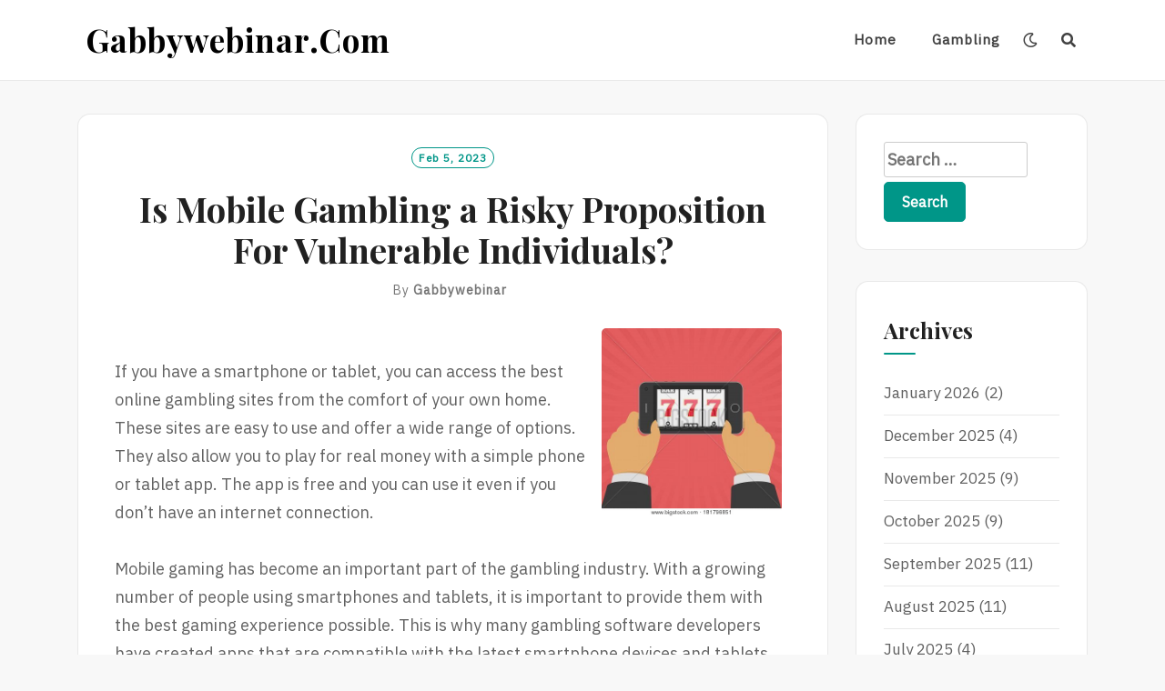

--- FILE ---
content_type: text/html; charset=UTF-8
request_url: https://gabbywebinar.com/is-mobile-gambling-a-risky-proposition-for-vulnerable-individuals/
body_size: 10772
content:
<!DOCTYPE html>
<html lang="en-US">
<head>
<meta charset="UTF-8">
<meta name="viewport" content="width=device-width, initial-scale=1">
<link rel="profile" href="https://gmpg.org/xfn/11">
<link rel="pingback" href="https://gabbywebinar.com/xmlrpc.php">

<meta name='robots' content='index, follow, max-image-preview:large, max-snippet:-1, max-video-preview:-1' />

	<!-- This site is optimized with the Yoast SEO plugin v21.1 - https://yoast.com/wordpress/plugins/seo/ -->
	<title>Is Mobile Gambling a Risky Proposition For Vulnerable Individuals? - Gabbywebinar.com</title>
	<link rel="canonical" href="https://gabbywebinar.com/is-mobile-gambling-a-risky-proposition-for-vulnerable-individuals/" />
	<meta property="og:locale" content="en_US" />
	<meta property="og:type" content="article" />
	<meta property="og:title" content="Is Mobile Gambling a Risky Proposition For Vulnerable Individuals? - Gabbywebinar.com" />
	<meta property="og:description" content="If you have a smartphone or tablet, you can access the best online gambling sites from the comfort of your own home. These sites are easy to use and offer a wide range of options. They also allow you to play for real money with a simple phone or tablet app. The app is free [&hellip;]" />
	<meta property="og:url" content="https://gabbywebinar.com/is-mobile-gambling-a-risky-proposition-for-vulnerable-individuals/" />
	<meta property="og:site_name" content="Gabbywebinar.com" />
	<meta property="article:published_time" content="2023-02-05T05:49:40+00:00" />
	<meta property="og:image" content="https://i.imgur.com/qgjWQNJ.jpg" />
	<meta name="author" content="gabbywebinar" />
	<meta name="twitter:card" content="summary_large_image" />
	<meta name="twitter:label1" content="Written by" />
	<meta name="twitter:data1" content="gabbywebinar" />
	<meta name="twitter:label2" content="Est. reading time" />
	<meta name="twitter:data2" content="2 minutes" />
	<script type="application/ld+json" class="yoast-schema-graph">{"@context":"https://schema.org","@graph":[{"@type":"WebPage","@id":"https://gabbywebinar.com/is-mobile-gambling-a-risky-proposition-for-vulnerable-individuals/","url":"https://gabbywebinar.com/is-mobile-gambling-a-risky-proposition-for-vulnerable-individuals/","name":"Is Mobile Gambling a Risky Proposition For Vulnerable Individuals? - Gabbywebinar.com","isPartOf":{"@id":"https://gabbywebinar.com/#website"},"primaryImageOfPage":{"@id":"https://gabbywebinar.com/is-mobile-gambling-a-risky-proposition-for-vulnerable-individuals/#primaryimage"},"image":{"@id":"https://gabbywebinar.com/is-mobile-gambling-a-risky-proposition-for-vulnerable-individuals/#primaryimage"},"thumbnailUrl":"https://i.imgur.com/qgjWQNJ.jpg","datePublished":"2023-02-05T05:49:40+00:00","dateModified":"2023-02-05T05:49:40+00:00","author":{"@id":"https://gabbywebinar.com/#/schema/person/a865c179077002c0bd8c8e0ac1d2f7a7"},"breadcrumb":{"@id":"https://gabbywebinar.com/is-mobile-gambling-a-risky-proposition-for-vulnerable-individuals/#breadcrumb"},"inLanguage":"en-US","potentialAction":[{"@type":"ReadAction","target":["https://gabbywebinar.com/is-mobile-gambling-a-risky-proposition-for-vulnerable-individuals/"]}]},{"@type":"ImageObject","inLanguage":"en-US","@id":"https://gabbywebinar.com/is-mobile-gambling-a-risky-proposition-for-vulnerable-individuals/#primaryimage","url":"https://i.imgur.com/qgjWQNJ.jpg","contentUrl":"https://i.imgur.com/qgjWQNJ.jpg"},{"@type":"BreadcrumbList","@id":"https://gabbywebinar.com/is-mobile-gambling-a-risky-proposition-for-vulnerable-individuals/#breadcrumb","itemListElement":[{"@type":"ListItem","position":1,"name":"Home","item":"https://gabbywebinar.com/"},{"@type":"ListItem","position":2,"name":"Is Mobile Gambling a Risky Proposition For Vulnerable Individuals?"}]},{"@type":"WebSite","@id":"https://gabbywebinar.com/#website","url":"https://gabbywebinar.com/","name":"Gabbywebinar.com","description":"","potentialAction":[{"@type":"SearchAction","target":{"@type":"EntryPoint","urlTemplate":"https://gabbywebinar.com/?s={search_term_string}"},"query-input":"required name=search_term_string"}],"inLanguage":"en-US"},{"@type":"Person","@id":"https://gabbywebinar.com/#/schema/person/a865c179077002c0bd8c8e0ac1d2f7a7","name":"gabbywebinar","image":{"@type":"ImageObject","inLanguage":"en-US","@id":"https://gabbywebinar.com/#/schema/person/image/","url":"https://secure.gravatar.com/avatar/d8c6fb35a56fd445230dc5da9cdaa5bb?s=96&d=mm&r=g","contentUrl":"https://secure.gravatar.com/avatar/d8c6fb35a56fd445230dc5da9cdaa5bb?s=96&d=mm&r=g","caption":"gabbywebinar"},"sameAs":["https://gabbywebinar.com"],"url":"https://gabbywebinar.com/author/admin1989/"}]}</script>
	<!-- / Yoast SEO plugin. -->


<link rel='dns-prefetch' href='//fonts.googleapis.com' />
<link rel="alternate" type="application/rss+xml" title="Gabbywebinar.com &raquo; Feed" href="https://gabbywebinar.com/feed/" />
<link rel="alternate" type="application/rss+xml" title="Gabbywebinar.com &raquo; Comments Feed" href="https://gabbywebinar.com/comments/feed/" />
<script type="text/javascript">
window._wpemojiSettings = {"baseUrl":"https:\/\/s.w.org\/images\/core\/emoji\/14.0.0\/72x72\/","ext":".png","svgUrl":"https:\/\/s.w.org\/images\/core\/emoji\/14.0.0\/svg\/","svgExt":".svg","source":{"concatemoji":"https:\/\/gabbywebinar.com\/wp-includes\/js\/wp-emoji-release.min.js?ver=6.1.9"}};
/*! This file is auto-generated */
!function(e,a,t){var n,r,o,i=a.createElement("canvas"),p=i.getContext&&i.getContext("2d");function s(e,t){var a=String.fromCharCode,e=(p.clearRect(0,0,i.width,i.height),p.fillText(a.apply(this,e),0,0),i.toDataURL());return p.clearRect(0,0,i.width,i.height),p.fillText(a.apply(this,t),0,0),e===i.toDataURL()}function c(e){var t=a.createElement("script");t.src=e,t.defer=t.type="text/javascript",a.getElementsByTagName("head")[0].appendChild(t)}for(o=Array("flag","emoji"),t.supports={everything:!0,everythingExceptFlag:!0},r=0;r<o.length;r++)t.supports[o[r]]=function(e){if(p&&p.fillText)switch(p.textBaseline="top",p.font="600 32px Arial",e){case"flag":return s([127987,65039,8205,9895,65039],[127987,65039,8203,9895,65039])?!1:!s([55356,56826,55356,56819],[55356,56826,8203,55356,56819])&&!s([55356,57332,56128,56423,56128,56418,56128,56421,56128,56430,56128,56423,56128,56447],[55356,57332,8203,56128,56423,8203,56128,56418,8203,56128,56421,8203,56128,56430,8203,56128,56423,8203,56128,56447]);case"emoji":return!s([129777,127995,8205,129778,127999],[129777,127995,8203,129778,127999])}return!1}(o[r]),t.supports.everything=t.supports.everything&&t.supports[o[r]],"flag"!==o[r]&&(t.supports.everythingExceptFlag=t.supports.everythingExceptFlag&&t.supports[o[r]]);t.supports.everythingExceptFlag=t.supports.everythingExceptFlag&&!t.supports.flag,t.DOMReady=!1,t.readyCallback=function(){t.DOMReady=!0},t.supports.everything||(n=function(){t.readyCallback()},a.addEventListener?(a.addEventListener("DOMContentLoaded",n,!1),e.addEventListener("load",n,!1)):(e.attachEvent("onload",n),a.attachEvent("onreadystatechange",function(){"complete"===a.readyState&&t.readyCallback()})),(e=t.source||{}).concatemoji?c(e.concatemoji):e.wpemoji&&e.twemoji&&(c(e.twemoji),c(e.wpemoji)))}(window,document,window._wpemojiSettings);
</script>
<style type="text/css">
img.wp-smiley,
img.emoji {
	display: inline !important;
	border: none !important;
	box-shadow: none !important;
	height: 1em !important;
	width: 1em !important;
	margin: 0 0.07em !important;
	vertical-align: -0.1em !important;
	background: none !important;
	padding: 0 !important;
}
</style>
	
<link rel='stylesheet' id='wp-block-library-css' href='https://gabbywebinar.com/wp-includes/css/dist/block-library/style.min.css?ver=6.1.9' type='text/css' media='all' />
<link rel='stylesheet' id='classic-theme-styles-css' href='https://gabbywebinar.com/wp-includes/css/classic-themes.min.css?ver=1' type='text/css' media='all' />
<style id='global-styles-inline-css' type='text/css'>
body{--wp--preset--color--black: #000000;--wp--preset--color--cyan-bluish-gray: #abb8c3;--wp--preset--color--white: #ffffff;--wp--preset--color--pale-pink: #f78da7;--wp--preset--color--vivid-red: #cf2e2e;--wp--preset--color--luminous-vivid-orange: #ff6900;--wp--preset--color--luminous-vivid-amber: #fcb900;--wp--preset--color--light-green-cyan: #7bdcb5;--wp--preset--color--vivid-green-cyan: #00d084;--wp--preset--color--pale-cyan-blue: #8ed1fc;--wp--preset--color--vivid-cyan-blue: #0693e3;--wp--preset--color--vivid-purple: #9b51e0;--wp--preset--gradient--vivid-cyan-blue-to-vivid-purple: linear-gradient(135deg,rgba(6,147,227,1) 0%,rgb(155,81,224) 100%);--wp--preset--gradient--light-green-cyan-to-vivid-green-cyan: linear-gradient(135deg,rgb(122,220,180) 0%,rgb(0,208,130) 100%);--wp--preset--gradient--luminous-vivid-amber-to-luminous-vivid-orange: linear-gradient(135deg,rgba(252,185,0,1) 0%,rgba(255,105,0,1) 100%);--wp--preset--gradient--luminous-vivid-orange-to-vivid-red: linear-gradient(135deg,rgba(255,105,0,1) 0%,rgb(207,46,46) 100%);--wp--preset--gradient--very-light-gray-to-cyan-bluish-gray: linear-gradient(135deg,rgb(238,238,238) 0%,rgb(169,184,195) 100%);--wp--preset--gradient--cool-to-warm-spectrum: linear-gradient(135deg,rgb(74,234,220) 0%,rgb(151,120,209) 20%,rgb(207,42,186) 40%,rgb(238,44,130) 60%,rgb(251,105,98) 80%,rgb(254,248,76) 100%);--wp--preset--gradient--blush-light-purple: linear-gradient(135deg,rgb(255,206,236) 0%,rgb(152,150,240) 100%);--wp--preset--gradient--blush-bordeaux: linear-gradient(135deg,rgb(254,205,165) 0%,rgb(254,45,45) 50%,rgb(107,0,62) 100%);--wp--preset--gradient--luminous-dusk: linear-gradient(135deg,rgb(255,203,112) 0%,rgb(199,81,192) 50%,rgb(65,88,208) 100%);--wp--preset--gradient--pale-ocean: linear-gradient(135deg,rgb(255,245,203) 0%,rgb(182,227,212) 50%,rgb(51,167,181) 100%);--wp--preset--gradient--electric-grass: linear-gradient(135deg,rgb(202,248,128) 0%,rgb(113,206,126) 100%);--wp--preset--gradient--midnight: linear-gradient(135deg,rgb(2,3,129) 0%,rgb(40,116,252) 100%);--wp--preset--duotone--dark-grayscale: url('#wp-duotone-dark-grayscale');--wp--preset--duotone--grayscale: url('#wp-duotone-grayscale');--wp--preset--duotone--purple-yellow: url('#wp-duotone-purple-yellow');--wp--preset--duotone--blue-red: url('#wp-duotone-blue-red');--wp--preset--duotone--midnight: url('#wp-duotone-midnight');--wp--preset--duotone--magenta-yellow: url('#wp-duotone-magenta-yellow');--wp--preset--duotone--purple-green: url('#wp-duotone-purple-green');--wp--preset--duotone--blue-orange: url('#wp-duotone-blue-orange');--wp--preset--font-size--small: 13px;--wp--preset--font-size--medium: 20px;--wp--preset--font-size--large: 36px;--wp--preset--font-size--x-large: 42px;--wp--preset--spacing--20: 0.44rem;--wp--preset--spacing--30: 0.67rem;--wp--preset--spacing--40: 1rem;--wp--preset--spacing--50: 1.5rem;--wp--preset--spacing--60: 2.25rem;--wp--preset--spacing--70: 3.38rem;--wp--preset--spacing--80: 5.06rem;}:where(.is-layout-flex){gap: 0.5em;}body .is-layout-flow > .alignleft{float: left;margin-inline-start: 0;margin-inline-end: 2em;}body .is-layout-flow > .alignright{float: right;margin-inline-start: 2em;margin-inline-end: 0;}body .is-layout-flow > .aligncenter{margin-left: auto !important;margin-right: auto !important;}body .is-layout-constrained > .alignleft{float: left;margin-inline-start: 0;margin-inline-end: 2em;}body .is-layout-constrained > .alignright{float: right;margin-inline-start: 2em;margin-inline-end: 0;}body .is-layout-constrained > .aligncenter{margin-left: auto !important;margin-right: auto !important;}body .is-layout-constrained > :where(:not(.alignleft):not(.alignright):not(.alignfull)){max-width: var(--wp--style--global--content-size);margin-left: auto !important;margin-right: auto !important;}body .is-layout-constrained > .alignwide{max-width: var(--wp--style--global--wide-size);}body .is-layout-flex{display: flex;}body .is-layout-flex{flex-wrap: wrap;align-items: center;}body .is-layout-flex > *{margin: 0;}:where(.wp-block-columns.is-layout-flex){gap: 2em;}.has-black-color{color: var(--wp--preset--color--black) !important;}.has-cyan-bluish-gray-color{color: var(--wp--preset--color--cyan-bluish-gray) !important;}.has-white-color{color: var(--wp--preset--color--white) !important;}.has-pale-pink-color{color: var(--wp--preset--color--pale-pink) !important;}.has-vivid-red-color{color: var(--wp--preset--color--vivid-red) !important;}.has-luminous-vivid-orange-color{color: var(--wp--preset--color--luminous-vivid-orange) !important;}.has-luminous-vivid-amber-color{color: var(--wp--preset--color--luminous-vivid-amber) !important;}.has-light-green-cyan-color{color: var(--wp--preset--color--light-green-cyan) !important;}.has-vivid-green-cyan-color{color: var(--wp--preset--color--vivid-green-cyan) !important;}.has-pale-cyan-blue-color{color: var(--wp--preset--color--pale-cyan-blue) !important;}.has-vivid-cyan-blue-color{color: var(--wp--preset--color--vivid-cyan-blue) !important;}.has-vivid-purple-color{color: var(--wp--preset--color--vivid-purple) !important;}.has-black-background-color{background-color: var(--wp--preset--color--black) !important;}.has-cyan-bluish-gray-background-color{background-color: var(--wp--preset--color--cyan-bluish-gray) !important;}.has-white-background-color{background-color: var(--wp--preset--color--white) !important;}.has-pale-pink-background-color{background-color: var(--wp--preset--color--pale-pink) !important;}.has-vivid-red-background-color{background-color: var(--wp--preset--color--vivid-red) !important;}.has-luminous-vivid-orange-background-color{background-color: var(--wp--preset--color--luminous-vivid-orange) !important;}.has-luminous-vivid-amber-background-color{background-color: var(--wp--preset--color--luminous-vivid-amber) !important;}.has-light-green-cyan-background-color{background-color: var(--wp--preset--color--light-green-cyan) !important;}.has-vivid-green-cyan-background-color{background-color: var(--wp--preset--color--vivid-green-cyan) !important;}.has-pale-cyan-blue-background-color{background-color: var(--wp--preset--color--pale-cyan-blue) !important;}.has-vivid-cyan-blue-background-color{background-color: var(--wp--preset--color--vivid-cyan-blue) !important;}.has-vivid-purple-background-color{background-color: var(--wp--preset--color--vivid-purple) !important;}.has-black-border-color{border-color: var(--wp--preset--color--black) !important;}.has-cyan-bluish-gray-border-color{border-color: var(--wp--preset--color--cyan-bluish-gray) !important;}.has-white-border-color{border-color: var(--wp--preset--color--white) !important;}.has-pale-pink-border-color{border-color: var(--wp--preset--color--pale-pink) !important;}.has-vivid-red-border-color{border-color: var(--wp--preset--color--vivid-red) !important;}.has-luminous-vivid-orange-border-color{border-color: var(--wp--preset--color--luminous-vivid-orange) !important;}.has-luminous-vivid-amber-border-color{border-color: var(--wp--preset--color--luminous-vivid-amber) !important;}.has-light-green-cyan-border-color{border-color: var(--wp--preset--color--light-green-cyan) !important;}.has-vivid-green-cyan-border-color{border-color: var(--wp--preset--color--vivid-green-cyan) !important;}.has-pale-cyan-blue-border-color{border-color: var(--wp--preset--color--pale-cyan-blue) !important;}.has-vivid-cyan-blue-border-color{border-color: var(--wp--preset--color--vivid-cyan-blue) !important;}.has-vivid-purple-border-color{border-color: var(--wp--preset--color--vivid-purple) !important;}.has-vivid-cyan-blue-to-vivid-purple-gradient-background{background: var(--wp--preset--gradient--vivid-cyan-blue-to-vivid-purple) !important;}.has-light-green-cyan-to-vivid-green-cyan-gradient-background{background: var(--wp--preset--gradient--light-green-cyan-to-vivid-green-cyan) !important;}.has-luminous-vivid-amber-to-luminous-vivid-orange-gradient-background{background: var(--wp--preset--gradient--luminous-vivid-amber-to-luminous-vivid-orange) !important;}.has-luminous-vivid-orange-to-vivid-red-gradient-background{background: var(--wp--preset--gradient--luminous-vivid-orange-to-vivid-red) !important;}.has-very-light-gray-to-cyan-bluish-gray-gradient-background{background: var(--wp--preset--gradient--very-light-gray-to-cyan-bluish-gray) !important;}.has-cool-to-warm-spectrum-gradient-background{background: var(--wp--preset--gradient--cool-to-warm-spectrum) !important;}.has-blush-light-purple-gradient-background{background: var(--wp--preset--gradient--blush-light-purple) !important;}.has-blush-bordeaux-gradient-background{background: var(--wp--preset--gradient--blush-bordeaux) !important;}.has-luminous-dusk-gradient-background{background: var(--wp--preset--gradient--luminous-dusk) !important;}.has-pale-ocean-gradient-background{background: var(--wp--preset--gradient--pale-ocean) !important;}.has-electric-grass-gradient-background{background: var(--wp--preset--gradient--electric-grass) !important;}.has-midnight-gradient-background{background: var(--wp--preset--gradient--midnight) !important;}.has-small-font-size{font-size: var(--wp--preset--font-size--small) !important;}.has-medium-font-size{font-size: var(--wp--preset--font-size--medium) !important;}.has-large-font-size{font-size: var(--wp--preset--font-size--large) !important;}.has-x-large-font-size{font-size: var(--wp--preset--font-size--x-large) !important;}
.wp-block-navigation a:where(:not(.wp-element-button)){color: inherit;}
:where(.wp-block-columns.is-layout-flex){gap: 2em;}
.wp-block-pullquote{font-size: 1.5em;line-height: 1.6;}
</style>
<link rel='stylesheet' id='dashicons-css' href='https://gabbywebinar.com/wp-includes/css/dashicons.min.css?ver=6.1.9' type='text/css' media='all' />
<link rel='stylesheet' id='admin-bar-css' href='https://gabbywebinar.com/wp-includes/css/admin-bar.min.css?ver=6.1.9' type='text/css' media='all' />
<style id='admin-bar-inline-css' type='text/css'>

    /* Hide CanvasJS credits for P404 charts specifically */
    #p404RedirectChart .canvasjs-chart-credit {
        display: none !important;
    }
    
    #p404RedirectChart canvas {
        border-radius: 6px;
    }

    .p404-redirect-adminbar-weekly-title {
        font-weight: bold;
        font-size: 14px;
        color: #fff;
        margin-bottom: 6px;
    }

    #wpadminbar #wp-admin-bar-p404_free_top_button .ab-icon:before {
        content: "\f103";
        color: #dc3545;
        top: 3px;
    }
    
    #wp-admin-bar-p404_free_top_button .ab-item {
        min-width: 80px !important;
        padding: 0px !important;
    }
    
    /* Ensure proper positioning and z-index for P404 dropdown */
    .p404-redirect-adminbar-dropdown-wrap { 
        min-width: 0; 
        padding: 0;
        position: static !important;
    }
    
    #wpadminbar #wp-admin-bar-p404_free_top_button_dropdown {
        position: static !important;
    }
    
    #wpadminbar #wp-admin-bar-p404_free_top_button_dropdown .ab-item {
        padding: 0 !important;
        margin: 0 !important;
    }
    
    .p404-redirect-dropdown-container {
        min-width: 340px;
        padding: 18px 18px 12px 18px;
        background: #23282d !important;
        color: #fff;
        border-radius: 12px;
        box-shadow: 0 8px 32px rgba(0,0,0,0.25);
        margin-top: 10px;
        position: relative !important;
        z-index: 999999 !important;
        display: block !important;
        border: 1px solid #444;
    }
    
    /* Ensure P404 dropdown appears on hover */
    #wpadminbar #wp-admin-bar-p404_free_top_button .p404-redirect-dropdown-container { 
        display: none !important;
    }
    
    #wpadminbar #wp-admin-bar-p404_free_top_button:hover .p404-redirect-dropdown-container { 
        display: block !important;
    }
    
    #wpadminbar #wp-admin-bar-p404_free_top_button:hover #wp-admin-bar-p404_free_top_button_dropdown .p404-redirect-dropdown-container {
        display: block !important;
    }
    
    .p404-redirect-card {
        background: #2c3338;
        border-radius: 8px;
        padding: 18px 18px 12px 18px;
        box-shadow: 0 2px 8px rgba(0,0,0,0.07);
        display: flex;
        flex-direction: column;
        align-items: flex-start;
        border: 1px solid #444;
    }
    
    .p404-redirect-btn {
        display: inline-block;
        background: #dc3545;
        color: #fff !important;
        font-weight: bold;
        padding: 5px 22px;
        border-radius: 8px;
        text-decoration: none;
        font-size: 17px;
        transition: background 0.2s, box-shadow 0.2s;
        margin-top: 8px;
        box-shadow: 0 2px 8px rgba(220,53,69,0.15);
        text-align: center;
        line-height: 1.6;
    }
    
    .p404-redirect-btn:hover {
        background: #c82333;
        color: #fff !important;
        box-shadow: 0 4px 16px rgba(220,53,69,0.25);
    }
    
    /* Prevent conflicts with other admin bar dropdowns */
    #wpadminbar .ab-top-menu > li:hover > .ab-item,
    #wpadminbar .ab-top-menu > li.hover > .ab-item {
        z-index: auto;
    }
    
    #wpadminbar #wp-admin-bar-p404_free_top_button:hover > .ab-item {
        z-index: 999998 !important;
    }
    
</style>
<link rel='stylesheet' id='neel-fontawesome-style-css' href='https://gabbywebinar.com/wp-content/themes/neel/assets/font-awesome/css/all.min.css?ver=6.1.9' type='text/css' media='all' />
<link rel='stylesheet' id='neel-slick-slider-css-css' href='https://gabbywebinar.com/wp-content/themes/neel/assets/slick/slick.css?ver=6.1.9' type='text/css' media='all' />
<link rel='stylesheet' id='neel-style-css' href='https://gabbywebinar.com/wp-content/themes/neel/style.css?ver=6.1.9' type='text/css' media='all' />
<link rel='stylesheet' id='neel-google-fonts-css' href='https://fonts.googleapis.com/css?family=IBM+Plex+Sans%7CPlayfair+Display%3A400%2C700&#038;subset=greek%2Ccyrillic%2Clatin-ext' type='text/css' media='all' />
<script type='text/javascript' src='https://gabbywebinar.com/wp-includes/js/jquery/jquery.min.js?ver=3.6.1' id='jquery-core-js'></script>
<script type='text/javascript' src='https://gabbywebinar.com/wp-includes/js/jquery/jquery-migrate.min.js?ver=3.3.2' id='jquery-migrate-js'></script>
<link rel="https://api.w.org/" href="https://gabbywebinar.com/wp-json/" /><link rel="alternate" type="application/json" href="https://gabbywebinar.com/wp-json/wp/v2/posts/497" /><link rel="EditURI" type="application/rsd+xml" title="RSD" href="https://gabbywebinar.com/xmlrpc.php?rsd" />
<link rel="wlwmanifest" type="application/wlwmanifest+xml" href="https://gabbywebinar.com/wp-includes/wlwmanifest.xml" />
<meta name="generator" content="WordPress 6.1.9" />
<link rel='shortlink' href='https://gabbywebinar.com/?p=497' />
<link rel="alternate" type="application/json+oembed" href="https://gabbywebinar.com/wp-json/oembed/1.0/embed?url=https%3A%2F%2Fgabbywebinar.com%2Fis-mobile-gambling-a-risky-proposition-for-vulnerable-individuals%2F" />
<link rel="alternate" type="text/xml+oembed" href="https://gabbywebinar.com/wp-json/oembed/1.0/embed?url=https%3A%2F%2Fgabbywebinar.com%2Fis-mobile-gambling-a-risky-proposition-for-vulnerable-individuals%2F&#038;format=xml" />
	<!--Customizer CSS-->
	<style type="text/css">
					.site-banner-image {
				-webkit-box-shadow: 0px 0px 1px 1px rgba(182,182,182,0.3);
		    	-moz-box-shadow: 0px 0px 1px 1px rgba(182,182,182,0.3);
		    	-o-box-shadow: 0px 0px 1px 1px rgba(182,182,182,0.3);
		    	box-shadow: 0px 0px 1px 1px rgba(182,182,182,0.3);
			}
			.site-banner-image {
				height: 300px;
			}
			@media (max-width: 767px) {
				.site-banner-image  {
					height: 200px;
				}
			}
			@media (max-width: 359px) {
				.site-banner-image {
					height: 150px;
				}
			}
				
					.banner-title,
			.banner-subtitle,
			.neel-dark-theme .banner-title,
			.neel-dark-theme .banner-subtitle {
				color: #ffffff;
			}
			.slider-post .headtext-style1,.site-slider-banner .slider-post .slider-top-cat a, .site-slider-banner .slider-post .slider-top-cat a:visited,
			.slider-post .headtext-style1 a, .slider-post .headtext-style1 a:visited, .slider-post .headtext-style1 a:hover, .slider-post .headtext-style1 .slider-top-cat .top-cat-links,.slider-post .headtext-style1 a, .slider-post .headtext-style1 a:visited, .slider-post .headtext-style1 a:hover, .slider-post .headtext-style1 .slider-top-cat .top-cat-links,.headtext-style1 .read-more .read-more-link {
				color: #ffffff;
			}
			.headtext-style1 .read-more .read-more-link {
				border-color: #ffffff;
			}
					</style>
	<!--/Customizer CSS-->
	<style type="text/css">
		.site-title a, .site-title a:visited, .site-title a:hover, .site-title a:focus, .site-description {
			color: #000000;
		}
		body {
			font-family: 'IBM Plex Sans',sans-serif;
		}
		h1,h2,h3,h4,h5,h6 {
			font-family: 'Playfair Display',serif;
			font-weight: 700;
		}
		@media all and (max-width:  991px) {
			.one-container .main-navigation .primary-menu-list {
				background-color:  #f8f8f8;
			}
		}
		.one-container .main-navigation ul ul {
			background-color:  #f8f8f8;
		}
	</style>
	<link rel="icon" href="https://gabbywebinar.com/wp-content/uploads/2022/01/cropped-idnlive-full-32x32.png" sizes="32x32" />
<link rel="icon" href="https://gabbywebinar.com/wp-content/uploads/2022/01/cropped-idnlive-full-192x192.png" sizes="192x192" />
<link rel="apple-touch-icon" href="https://gabbywebinar.com/wp-content/uploads/2022/01/cropped-idnlive-full-180x180.png" />
<meta name="msapplication-TileImage" content="https://gabbywebinar.com/wp-content/uploads/2022/01/cropped-idnlive-full-270x270.png" />
</head>

<body data-rsssl=1 class="post-template-default single single-post postid-497 single-format-standard bordered-box">
<svg xmlns="http://www.w3.org/2000/svg" viewBox="0 0 0 0" width="0" height="0" focusable="false" role="none" style="visibility: hidden; position: absolute; left: -9999px; overflow: hidden;" ><defs><filter id="wp-duotone-dark-grayscale"><feColorMatrix color-interpolation-filters="sRGB" type="matrix" values=" .299 .587 .114 0 0 .299 .587 .114 0 0 .299 .587 .114 0 0 .299 .587 .114 0 0 " /><feComponentTransfer color-interpolation-filters="sRGB" ><feFuncR type="table" tableValues="0 0.49803921568627" /><feFuncG type="table" tableValues="0 0.49803921568627" /><feFuncB type="table" tableValues="0 0.49803921568627" /><feFuncA type="table" tableValues="1 1" /></feComponentTransfer><feComposite in2="SourceGraphic" operator="in" /></filter></defs></svg><svg xmlns="http://www.w3.org/2000/svg" viewBox="0 0 0 0" width="0" height="0" focusable="false" role="none" style="visibility: hidden; position: absolute; left: -9999px; overflow: hidden;" ><defs><filter id="wp-duotone-grayscale"><feColorMatrix color-interpolation-filters="sRGB" type="matrix" values=" .299 .587 .114 0 0 .299 .587 .114 0 0 .299 .587 .114 0 0 .299 .587 .114 0 0 " /><feComponentTransfer color-interpolation-filters="sRGB" ><feFuncR type="table" tableValues="0 1" /><feFuncG type="table" tableValues="0 1" /><feFuncB type="table" tableValues="0 1" /><feFuncA type="table" tableValues="1 1" /></feComponentTransfer><feComposite in2="SourceGraphic" operator="in" /></filter></defs></svg><svg xmlns="http://www.w3.org/2000/svg" viewBox="0 0 0 0" width="0" height="0" focusable="false" role="none" style="visibility: hidden; position: absolute; left: -9999px; overflow: hidden;" ><defs><filter id="wp-duotone-purple-yellow"><feColorMatrix color-interpolation-filters="sRGB" type="matrix" values=" .299 .587 .114 0 0 .299 .587 .114 0 0 .299 .587 .114 0 0 .299 .587 .114 0 0 " /><feComponentTransfer color-interpolation-filters="sRGB" ><feFuncR type="table" tableValues="0.54901960784314 0.98823529411765" /><feFuncG type="table" tableValues="0 1" /><feFuncB type="table" tableValues="0.71764705882353 0.25490196078431" /><feFuncA type="table" tableValues="1 1" /></feComponentTransfer><feComposite in2="SourceGraphic" operator="in" /></filter></defs></svg><svg xmlns="http://www.w3.org/2000/svg" viewBox="0 0 0 0" width="0" height="0" focusable="false" role="none" style="visibility: hidden; position: absolute; left: -9999px; overflow: hidden;" ><defs><filter id="wp-duotone-blue-red"><feColorMatrix color-interpolation-filters="sRGB" type="matrix" values=" .299 .587 .114 0 0 .299 .587 .114 0 0 .299 .587 .114 0 0 .299 .587 .114 0 0 " /><feComponentTransfer color-interpolation-filters="sRGB" ><feFuncR type="table" tableValues="0 1" /><feFuncG type="table" tableValues="0 0.27843137254902" /><feFuncB type="table" tableValues="0.5921568627451 0.27843137254902" /><feFuncA type="table" tableValues="1 1" /></feComponentTransfer><feComposite in2="SourceGraphic" operator="in" /></filter></defs></svg><svg xmlns="http://www.w3.org/2000/svg" viewBox="0 0 0 0" width="0" height="0" focusable="false" role="none" style="visibility: hidden; position: absolute; left: -9999px; overflow: hidden;" ><defs><filter id="wp-duotone-midnight"><feColorMatrix color-interpolation-filters="sRGB" type="matrix" values=" .299 .587 .114 0 0 .299 .587 .114 0 0 .299 .587 .114 0 0 .299 .587 .114 0 0 " /><feComponentTransfer color-interpolation-filters="sRGB" ><feFuncR type="table" tableValues="0 0" /><feFuncG type="table" tableValues="0 0.64705882352941" /><feFuncB type="table" tableValues="0 1" /><feFuncA type="table" tableValues="1 1" /></feComponentTransfer><feComposite in2="SourceGraphic" operator="in" /></filter></defs></svg><svg xmlns="http://www.w3.org/2000/svg" viewBox="0 0 0 0" width="0" height="0" focusable="false" role="none" style="visibility: hidden; position: absolute; left: -9999px; overflow: hidden;" ><defs><filter id="wp-duotone-magenta-yellow"><feColorMatrix color-interpolation-filters="sRGB" type="matrix" values=" .299 .587 .114 0 0 .299 .587 .114 0 0 .299 .587 .114 0 0 .299 .587 .114 0 0 " /><feComponentTransfer color-interpolation-filters="sRGB" ><feFuncR type="table" tableValues="0.78039215686275 1" /><feFuncG type="table" tableValues="0 0.94901960784314" /><feFuncB type="table" tableValues="0.35294117647059 0.47058823529412" /><feFuncA type="table" tableValues="1 1" /></feComponentTransfer><feComposite in2="SourceGraphic" operator="in" /></filter></defs></svg><svg xmlns="http://www.w3.org/2000/svg" viewBox="0 0 0 0" width="0" height="0" focusable="false" role="none" style="visibility: hidden; position: absolute; left: -9999px; overflow: hidden;" ><defs><filter id="wp-duotone-purple-green"><feColorMatrix color-interpolation-filters="sRGB" type="matrix" values=" .299 .587 .114 0 0 .299 .587 .114 0 0 .299 .587 .114 0 0 .299 .587 .114 0 0 " /><feComponentTransfer color-interpolation-filters="sRGB" ><feFuncR type="table" tableValues="0.65098039215686 0.40392156862745" /><feFuncG type="table" tableValues="0 1" /><feFuncB type="table" tableValues="0.44705882352941 0.4" /><feFuncA type="table" tableValues="1 1" /></feComponentTransfer><feComposite in2="SourceGraphic" operator="in" /></filter></defs></svg><svg xmlns="http://www.w3.org/2000/svg" viewBox="0 0 0 0" width="0" height="0" focusable="false" role="none" style="visibility: hidden; position: absolute; left: -9999px; overflow: hidden;" ><defs><filter id="wp-duotone-blue-orange"><feColorMatrix color-interpolation-filters="sRGB" type="matrix" values=" .299 .587 .114 0 0 .299 .587 .114 0 0 .299 .587 .114 0 0 .299 .587 .114 0 0 " /><feComponentTransfer color-interpolation-filters="sRGB" ><feFuncR type="table" tableValues="0.098039215686275 1" /><feFuncG type="table" tableValues="0 0.66274509803922" /><feFuncB type="table" tableValues="0.84705882352941 0.41960784313725" /><feFuncA type="table" tableValues="1 1" /></feComponentTransfer><feComposite in2="SourceGraphic" operator="in" /></filter></defs></svg><div id="page" class="site">
	<a class="skip-link screen-reader-text" href="#content">Skip to content</a>

	
	<header id="masthead" class="site-header" role="banner">
		<nav id="site-navigation" class="main-navigation" role="navigation">
	<div class="container">
		<div class="site-branding">
			
<h1 class="site-title"><a href="https://gabbywebinar.com/" rel="home">Gabbywebinar.com</a></h1>
				</div><!-- site-branding -->

		<button class="menu-toggle" aria-controls="primary-menu" aria-expanded="false"><span class="menu-button">
			Menu</span>
		</button>

		<div class="primary-menu-list">

			<ul id="primary-menu" class="primary-menu"><li id="menu-item-8" class="menu-item menu-item-type-custom menu-item-object-custom menu-item-home menu-item-8"><a href="https://gabbywebinar.com">Home</a></li>
<li id="menu-item-9" class="menu-item menu-item-type-taxonomy menu-item-object-category current-post-ancestor current-menu-parent current-post-parent menu-item-9"><a href="https://gabbywebinar.com/category/gambling/">Gambling</a></li>
</ul>
			
		</div><!-- primary-menu-list -->

					<div class="dark-mode-switcher "><a class="dark" href="#"><i class="far fa-moon"></i></a><a class="bright" href="#"><i class="fas fa-sun"></i></a></div><!-- dark-mode-switcher -->
		
					<div class="search-icon-box " id="nav-search"><a class="link-search-icon" href="#" aria-label="Search"><i class="fas fa-search"></i></a><div id="navbar-search-box">
				<label>
					<span class="screen-reader-text">Search for:</span>
					
				</label>
				
			</div></div>	    	   
	</div><!-- container -->
</nav>
			</header>

	<div class="neel-popup-search-form">
        <div class="container">            
                <form role="search" method="get" class="search-form" action="https://gabbywebinar.com/">
				<label>
					<span class="screen-reader-text">Search for:</span>
					<input type="search" class="search-field" placeholder="Search &hellip;" value="" name="s" />
				</label>
				<input type="submit" class="search-submit" value="Search" />
			</form>        </div>
        <button class="neel-close-popup"><span class="screen-reader-text">Close Search</span><i class="fas fa-times"></i></button>
    </div>
	
	<div id="content" class="site-content">

<div class="container">
	<div class="site-content-wrapper row">
		<div id="primary" class="content-area">
			<main id="main" class="site-main " role="main">

		
<article id="post-497" class="post-497 post type-post status-publish format-standard hentry category-gambling">
	<header class="entry-header">
		<div class="post-date">
			<span class="posted-on"><a href="https://gabbywebinar.com/is-mobile-gambling-a-risky-proposition-for-vulnerable-individuals/" rel="bookmark"><time class="entry-date published updated" datetime="2023-02-05T05:49:40+00:00">Feb 5, 2023</time></a></span>		</div><!-- entry-ctegories-->
		<h1 class="entry-title">Is Mobile Gambling a Risky Proposition For Vulnerable Individuals?</h1><div class="entry-meta">
		<span class="byline">  by <span class="author vcard"><a class="url fn n" href="https://gabbywebinar.com/author/admin1989/">gabbywebinar</a></span></span>	</div><!-- .entry-meta -->	</header><!-- entry-header -->

	
	<div class="single-content-wrapper">
		
		<div class="entry-content">
	<p><img decoding="async" align="right" src="https://i.imgur.com/qgjWQNJ.jpg" alt="mobile gambling game" style="max-width:31%; margin:0px 10px; width:auto; max-height:207px; height:auto;"> </p>
<p>If you have a smartphone or tablet, you can access the best online gambling sites from the comfort of your own home. These sites are easy to use and offer a wide range of options. They also allow you to play for real money with a simple phone or tablet app. The app is free and you can use it even if you don&#8217;t have an internet connection.</p>
<p>Mobile gaming has become an important part of the gambling industry. With a growing number of people using smartphones and tablets, it is important to provide them with the best gaming experience possible. This is why many gambling software developers have created apps that are compatible with the latest smartphone devices and tablets.</p>
<p>The most popular apps are available for download on the Apple App Store and Google Play, but some operators also provide a mobile version of their website or bespoke apps. These apps can be used to play casino games, betting and other types of gambling in jurisdictions that allow it.</p>
<p>Some of the most popular mobile games are those that have a social media element. These include &#8216;CityVille&#8217; by Zynga (which also operates highly popular Texas Hold&#8217;em poker and several online gambling sites), &#8216;Hit it Rich Casino Slots&#8217; by Zynga and &#8216;Pet Fish Society&#8217; by Playfish. These games feature gambling-themed elements that are optional, allowing users to earn virtual credits that can be used for in-game purchases or purchase real-money credits that they can then use to play on a simulated casino game.</p>
<p>However, while there are many benefits to playing these games, the evidence suggests that they may be associated with harmful behaviours such as problem gambling. This is due to the consistent pattern of interactions that characterise mobile use alongside the schedules of reinforcement used by gambling, which are thought to lead to the acquisition of gambling-related associations and harmful behaviours.</p>
<p>These factors make mobile gambling a potentially risky proposition for vulnerable individuals, and it is important that researchers understand how these patterns are formed and what the implications are for the development of problem gambling. This review identifies some of the key factors that distinguish mobile gambling from other forms of interactive gambling and considers whether they are likely to be contributing to the emergence of problem behaviours, particularly among highly engaged gamblers.</p>
<p>The most important difference between mobile gambling and other Internet gambling is that many mobile games are designed with a more immersive user experience in mind, thereby creating a distinct environment for the play of these games. This is likely to be particularly true for mobile sports betting, where players need to quickly access information and odds. This is likely to be facilitated by the high-speed connection and ability of the mobile device to process data efficiently.</p>
</div><!-- entry-content -->	
		<footer class="entry-footer">

	
			<div class="row single-post-entry-footer">

			<div id="single-cat-links" class="footer-category-links">
			<span class="cat-links"><i class="fas fa-folder-open"></i>&nbsp;<a href="https://gabbywebinar.com/category/gambling/" rel="category tag">Gambling</a></span>			</div><!-- comments-link -->

			<div id="single-tag-links" class="footer-tag-links">
							</div><!-- footer-tag-links -->

		</div><!-- row -->

		
</footer><!-- .entry-footer -->

		
	</div><!-- entry-content-wrapper -->

</article><!-- #post-## -->	<nav class="navigation post-navigation" role="navigation">
		<h2 class="screen-reader-text">Post navigation</h2>
		<div class="nav-links">
							<div class="nav-previous">
					<a href="https://gabbywebinar.com/dominoes/" rel="prev"> <div class="nav-innner"><span class="screen-reader-text">Previous Post: Dominoes</span><span>Previous Post</span> <div>Dominoes</div></div></a>				</div>
										<div class="nav-next">
					<a href="https://gabbywebinar.com/how-to-play-online-poker-4/" rel="next"><div class="nav-innner"><span class="screen-reader-text">Next Post: How to Play Online Poker</span><span>Next Post</span><div>How to Play Online Poker</div></div> </a>				</div>
					</div><!-- .nav-links -->
	</nav><!-- .navigation-->
	
		</main>
		</div>	
		
<aside id="secondary" class="widget-area" role="complementary">
	<section id="search-3" class="widget widget_search"><form role="search" method="get" class="search-form" action="https://gabbywebinar.com/">
				<label>
					<span class="screen-reader-text">Search for:</span>
					<input type="search" class="search-field" placeholder="Search &hellip;" value="" name="s" />
				</label>
				<input type="submit" class="search-submit" value="Search" />
			</form></section><section id="archives-3" class="widget widget_archive"><h2 class="widget-title">Archives</h2>
			<ul>
					<li><a href='https://gabbywebinar.com/2026/01/'>January 2026</a>&nbsp;(2)</li>
	<li><a href='https://gabbywebinar.com/2025/12/'>December 2025</a>&nbsp;(4)</li>
	<li><a href='https://gabbywebinar.com/2025/11/'>November 2025</a>&nbsp;(9)</li>
	<li><a href='https://gabbywebinar.com/2025/10/'>October 2025</a>&nbsp;(9)</li>
	<li><a href='https://gabbywebinar.com/2025/09/'>September 2025</a>&nbsp;(11)</li>
	<li><a href='https://gabbywebinar.com/2025/08/'>August 2025</a>&nbsp;(11)</li>
	<li><a href='https://gabbywebinar.com/2025/07/'>July 2025</a>&nbsp;(4)</li>
	<li><a href='https://gabbywebinar.com/2025/06/'>June 2025</a>&nbsp;(4)</li>
	<li><a href='https://gabbywebinar.com/2025/05/'>May 2025</a>&nbsp;(3)</li>
	<li><a href='https://gabbywebinar.com/2025/04/'>April 2025</a>&nbsp;(17)</li>
	<li><a href='https://gabbywebinar.com/2025/03/'>March 2025</a>&nbsp;(25)</li>
	<li><a href='https://gabbywebinar.com/2025/02/'>February 2025</a>&nbsp;(18)</li>
	<li><a href='https://gabbywebinar.com/2025/01/'>January 2025</a>&nbsp;(24)</li>
	<li><a href='https://gabbywebinar.com/2024/12/'>December 2024</a>&nbsp;(31)</li>
	<li><a href='https://gabbywebinar.com/2024/11/'>November 2024</a>&nbsp;(24)</li>
	<li><a href='https://gabbywebinar.com/2024/10/'>October 2024</a>&nbsp;(28)</li>
	<li><a href='https://gabbywebinar.com/2024/09/'>September 2024</a>&nbsp;(20)</li>
	<li><a href='https://gabbywebinar.com/2024/08/'>August 2024</a>&nbsp;(23)</li>
	<li><a href='https://gabbywebinar.com/2024/07/'>July 2024</a>&nbsp;(24)</li>
	<li><a href='https://gabbywebinar.com/2024/06/'>June 2024</a>&nbsp;(27)</li>
	<li><a href='https://gabbywebinar.com/2024/05/'>May 2024</a>&nbsp;(24)</li>
	<li><a href='https://gabbywebinar.com/2024/04/'>April 2024</a>&nbsp;(20)</li>
	<li><a href='https://gabbywebinar.com/2024/03/'>March 2024</a>&nbsp;(22)</li>
	<li><a href='https://gabbywebinar.com/2024/02/'>February 2024</a>&nbsp;(10)</li>
	<li><a href='https://gabbywebinar.com/2024/01/'>January 2024</a>&nbsp;(12)</li>
	<li><a href='https://gabbywebinar.com/2023/12/'>December 2023</a>&nbsp;(21)</li>
	<li><a href='https://gabbywebinar.com/2023/11/'>November 2023</a>&nbsp;(19)</li>
	<li><a href='https://gabbywebinar.com/2023/10/'>October 2023</a>&nbsp;(20)</li>
	<li><a href='https://gabbywebinar.com/2023/09/'>September 2023</a>&nbsp;(20)</li>
	<li><a href='https://gabbywebinar.com/2023/08/'>August 2023</a>&nbsp;(19)</li>
	<li><a href='https://gabbywebinar.com/2023/07/'>July 2023</a>&nbsp;(23)</li>
	<li><a href='https://gabbywebinar.com/2023/06/'>June 2023</a>&nbsp;(19)</li>
	<li><a href='https://gabbywebinar.com/2023/05/'>May 2023</a>&nbsp;(20)</li>
	<li><a href='https://gabbywebinar.com/2023/04/'>April 2023</a>&nbsp;(18)</li>
	<li><a href='https://gabbywebinar.com/2023/03/'>March 2023</a>&nbsp;(23)</li>
	<li><a href='https://gabbywebinar.com/2023/02/'>February 2023</a>&nbsp;(17)</li>
	<li><a href='https://gabbywebinar.com/2023/01/'>January 2023</a>&nbsp;(20)</li>
	<li><a href='https://gabbywebinar.com/2022/12/'>December 2022</a>&nbsp;(21)</li>
	<li><a href='https://gabbywebinar.com/2022/11/'>November 2022</a>&nbsp;(19)</li>
	<li><a href='https://gabbywebinar.com/2022/10/'>October 2022</a>&nbsp;(22)</li>
	<li><a href='https://gabbywebinar.com/2022/09/'>September 2022</a>&nbsp;(17)</li>
	<li><a href='https://gabbywebinar.com/2022/08/'>August 2022</a>&nbsp;(20)</li>
	<li><a href='https://gabbywebinar.com/2022/07/'>July 2022</a>&nbsp;(20)</li>
	<li><a href='https://gabbywebinar.com/2022/06/'>June 2022</a>&nbsp;(17)</li>
	<li><a href='https://gabbywebinar.com/2022/05/'>May 2022</a>&nbsp;(25)</li>
	<li><a href='https://gabbywebinar.com/2022/04/'>April 2022</a>&nbsp;(23)</li>
	<li><a href='https://gabbywebinar.com/2022/03/'>March 2022</a>&nbsp;(30)</li>
	<li><a href='https://gabbywebinar.com/2022/02/'>February 2022</a>&nbsp;(4)</li>
	<li><a href='https://gabbywebinar.com/2022/01/'>January 2022</a>&nbsp;(1)</li>
			</ul>

			</section><section id="categories-3" class="widget widget_categories"><h2 class="widget-title">Categories</h2>
			<ul>
					<li class="cat-item cat-item-1"><a href="https://gabbywebinar.com/category/gambling/">Gambling</a> (864)
</li>
			</ul>

			</section>
		<section id="recent-posts-3" class="widget widget_recent_entries">
		<h2 class="widget-title">Recent Posts</h2>
		<ul>
											<li>
					<a href="https://gabbywebinar.com/kelebihan-permainan-slot-pulsa-alasan-anda-harus-mencoba-ini/">Kelebihan Permainan Slot Pulsa : Alasan Anda Harus Mencoba Ini</a>
											<span class="post-date">02/01/2026</span>
									</li>
											<li>
					<a href="https://gabbywebinar.com/metode-sederhana-setor-permainan-slot-dengan-kode-qr-petunjuk-lengkap/">Metode Sederhana Setor Permainan Slot Dengan Kode QR: Petunjuk Lengkap</a>
											<span class="post-date">02/01/2026</span>
									</li>
											<li>
					<a href="https://gabbywebinar.com/slot-deposit-pulsa-inovasi-terkini-dalam-dunia-perjudian-online/">Slot Deposit Pulsa: Inovasi Terkini dalam Dunia Perjudian Online</a>
											<span class="post-date">30/12/2025</span>
									</li>
											<li>
					<a href="https://gabbywebinar.com/toto-macau-pools-menjelajahi-pilihan-bermain-yang-menarik/">Toto Macau Pools: Menjelajahi Pilihan Bermain yang Menarik</a>
											<span class="post-date">29/12/2025</span>
									</li>
											<li>
					<a href="https://gabbywebinar.com/dominoqq-online-cara-semua-orang-memenangkan-permainan/">Dominoqq Online: Cara Semua Orang Memenangkan Permainan</a>
											<span class="post-date">17/12/2025</span>
									</li>
					</ul>

		</section><section id="text-4" class="widget widget_text">			<div class="textwidget"><p><a href="https://www.chicodefense.com/">Slot Dana</a></p>
<p><a href="https://quo-sotogrande.com/">judi parlay</a></p>
<p>&nbsp;</p>
</div>
		</section></aside>
	</div>
	</div><!-- container -->
	</div>
	<footer id="colophon" class="site-footer" role="contentinfo">
                <div id="footer" class="footer-widget-area">
            <div class="container">
                <div class="row">
                    <div class="widget-area-col"></div>
                    <div class="widget-area-col"></div>
                    <div class="widget-area-col"><aside id="text-3" class="widget widget_text">			<div class="textwidget"></div>
		</aside></div>
                </div><!-- row -->
            </div><!-- container -->
        </div><!-- footer-widget-area -->
        		<div class="site-info">
	<div class="container">
		<a href="https://wordpress.org/">Proudly powered by WordPress</a>
		<span class="sep"> | </span>
		Theme: Neel by <a href="https://falgunithemes.com/" rel="author">FalguniThemes</a>.	</div><!-- container -->
</div><!-- .site-info -->	</footer>
</div>
<script type='text/javascript' id='neel-navigation-js-extra'>
/* <![CDATA[ */
var neel_screenReaderText = {"expand":"<span class=\"screen-reader-text\">expand child menu<\/span>","collapse":"<span class=\"screen-reader-text\">collapse child menu<\/span>"};
/* ]]> */
</script>
<script type='text/javascript' src='https://gabbywebinar.com/wp-content/themes/neel/assets/js/navigation.js?ver=6.1.9' id='neel-navigation-js'></script>
<script type='text/javascript' src='https://gabbywebinar.com/wp-content/themes/neel/assets/slick/slick.min.js?ver=6.1.9' id='neel-slick-slider-js-js'></script>
<script type='text/javascript' src='https://gabbywebinar.com/wp-content/themes/neel/assets/js/neel.js?ver=6.1.9' id='neel-js-js'></script>
<script type='text/javascript' src='https://gabbywebinar.com/wp-content/themes/neel/assets/js/skip-link-focus-fix.js?ver=6.1.9' id='neel-skip-link-focus-fix-js'></script>

<script defer src="https://static.cloudflareinsights.com/beacon.min.js/vcd15cbe7772f49c399c6a5babf22c1241717689176015" integrity="sha512-ZpsOmlRQV6y907TI0dKBHq9Md29nnaEIPlkf84rnaERnq6zvWvPUqr2ft8M1aS28oN72PdrCzSjY4U6VaAw1EQ==" data-cf-beacon='{"version":"2024.11.0","token":"e4e9fc10b1e044a482d97d2c907a7ce2","r":1,"server_timing":{"name":{"cfCacheStatus":true,"cfEdge":true,"cfExtPri":true,"cfL4":true,"cfOrigin":true,"cfSpeedBrain":true},"location_startswith":null}}' crossorigin="anonymous"></script>
</body>
</html>


<!-- Page cached by LiteSpeed Cache 7.7 on 2026-01-15 08:11:09 -->